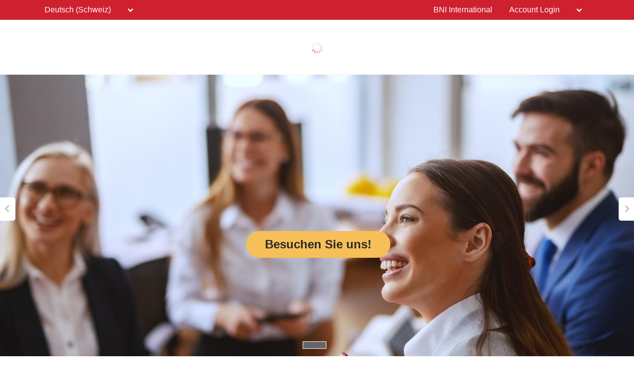

--- FILE ---
content_type: text/html; charset=UTF-8
request_url: https://bni.swiss/de-CH/index
body_size: 14823
content:
<!doctype html>
<html itemscope itemtype="http://schema.org/WebSite" prefix="og: http://ogp.me/ns#" class="no-js" dir='ltr' lang='de-CH'>

<head>
    <meta charset="utf-8">
    <meta name="Content-Type" content="text/html;charset=utf-8">
    <meta http-equiv="X-UA-Compatible" content="IE=edge">
    
    <meta name="apple-mobile-web-app-capable" content="yes">
    <meta name="mobile-web-app-capable" content="yes">
    <meta name="apple-mobile-web-app-status-bar-style" content="black">
    <meta name="viewport" content="width=device-width, minimum-scale=1.0, maximum-scale=1.0, initial-scale=1.0, user-scalable=no">
    <meta name="format-detection" content="telephone=no">
    
	      <title>BNI Schweiz/FL – Das führende Unternehmernetzwerk | Deutsch (Schweiz)</title>

    	
	<meta name="title" content="BNI Schweiz/FL – Das führende Unternehmernetzwerk">
	
	<meta name="keywords" content="Wie funktioniert BNI? Netzwerken Networking Netzwerktreffen Unternehmernetzwerk Unternehmerfrühstück">
	<meta name="description" content="Mehr Umsatz durch neue Kontakte und Geschäftsempfehlungen: Wir vereinen gleichgesinnte UnternehmerInnen, die sich mit Empfehlungen gegenseitig Türen zu neuen Geschäftsmöglichkeiten öffnen.. BNI Website BNI Schweiz/FL – Das führende Unternehmernetzwerk page for Switzerland in Deutsch (Schweiz)">
    
    <meta name="creation_Date" content="2025-08-05 12:41:14">
	<meta name="ROBOTS" content="INDEX,FOLLOW">
	<meta name="author" content="BNI">
	<meta name="copyright" content="{$copyright}">
    
    <link rel="shortcut icon" href="https://cdn.bniconnectglobal.com/new_template/assets/appicon/favicon.ico" type="image/ico">
	<link rel="shortcut icon" href="https://cdn.bniconnectglobal.com/new_template/assets/appicon/favicon.png" type="image/x-icon">

<!-- Apple mobile icons -->
    <link rel="apple-touch-icon" href="https://cdn.bniconnectglobal.com/new_template/assets/appicon/icon-57x57.png" sizes="57x57">
    <link rel="apple-touch-icon" href="https://cdn.bniconnectglobal.com/new_template/assets/appicon/icon-60x60.png" sizes="60x60">
    <link rel="apple-touch-icon" href="https://cdn.bniconnectglobal.com/new_template/assets/appicon/icon-72x72.png" sizes="72x72">
    <link rel="apple-touch-icon" href="https://cdn.bniconnectglobal.com/new_template/assets/appicon/icon-76x76.png" sizes="76x76">
    <link rel="apple-touch-icon" href="https://cdn.bniconnectglobal.com/new_template/assets/appicon/icon-114x114.png" sizes="114x114">
    <link rel="apple-touch-icon" href="https://cdn.bniconnectglobal.com/new_template/assets/appicon/icon-120x120.png" sizes="120x120">
    <link rel="apple-touch-icon" href="https://cdn.bniconnectglobal.com/new_template/assets/appicon/icon-128x128.png" sizes="128x128">
    <link rel="apple-touch-icon" href="https://cdn.bniconnectglobal.com/new_template/assets/appicon/icon-144x144.png" sizes="144x144">
    <link rel="apple-touch-icon" href="https://cdn.bniconnectglobal.com/new_template/assets/appicon/icon-152x152.png" sizes="152x152">
    <link rel="apple-touch-icon" href="https://cdn.bniconnectglobal.com/new_template/assets/appicon/icon-180x180.png" sizes="180x180">

<!-- iOS mobile icons and colors -->
    <meta name="theme-color" content="#FFFFFF">
    <link rel="icon" type="image/png" sizes="36x36" href="https://cdn.bniconnectglobal.com/new_template/assets/appicon/icon-36x36.png">
    <link rel="icon" type="image/png" sizes="48x48" href="https://cdn.bniconnectglobal.com/new_template/assets/appicon/icon-48x48.png">
    <link rel="icon" type="image/png" sizes="72x72" href="https://cdn.bniconnectglobal.com/new_template/assets/appicon/icon-72x72.png">
    <link rel="icon" type="image/png" sizes="96x96" href="https://cdn.bniconnectglobal.com/new_template/assets/appicon/icon-96x96.png">
    <link rel="icon" type="image/png" sizes="148x148" href="https://cdn.bniconnectglobal.com/new_template/assets/appicon/icon-144x144.png">
    <link rel="icon" type="image/png" sizes="192x192" href="https://cdn.bniconnectglobal.com/new_template/assets/appicon/icon-192x192.png">

<!-- Android mobile icons -->
    <link rel="icon" type="image/png" sizes="16x16" href="https://cdn.bniconnectglobal.com/new_template/assets/appicon/icon-16x16.png">
    <link rel="icon" type="image/png" sizes="32x32" href="https://cdn.bniconnectglobal.com/new_template/assets/appicon/icon-32x32.png">
    <link rel="icon" type="image/png" sizes="96x96" href="https://cdn.bniconnectglobal.com/new_template/assets/appicon/icon-96x96.png">
    <link rel="icon" type="image/png" sizes="128x128" href="https://cdn.bniconnectglobal.com/new_template/assets/appicon/icon-128x128.png">      

<!-- Windows mobile icons and colors -->
    <meta name="msapplication-TileColor" content="#FFFFFF">
    <meta name="msapplication-TileImage" content="https://cdn.bniconnectglobal.com/new_template/assets/appicon/icon-144x144.png">

	    <link rel="canonical" href="https://bni.swiss/de-CH/index">

    <!-- Open Graph meta tags -->
    <meta property="og:site_name" content="Switzerland">
    <meta property="og:title" content="BNI Schweiz/FL – Das führende Unternehmernetzwerk">
    <meta property="og:description" content="Mehr Umsatz durch neue Kontakte und Geschäftsempfehlungen: Wir vereinen gleichgesinnte UnternehmerInnen, die sich mit Empfehlungen gegenseitig Türen zu neuen Geschäftsmöglichkeiten öffnen.">
    <meta property="og:url" content="http://bni.swiss/de-CH/index">
    <meta property="og:image" content="https://cdn.bniconnectglobal.com/new_template/assets/appicon/socialmedia.png">

    <!-- Twitter card meta tags -->
    <meta name="twitter:card" content="summary">
    <meta name="twitter:url" content="http://bni.swiss/de-CH/index">
    <meta name="twitter:title" content="BNI Schweiz/FL – Das führende Unternehmernetzwerk">
    <meta name="twitter:description" content="Mehr Umsatz durch neue Kontakte und Geschäftsempfehlungen: Wir vereinen gleichgesinnte UnternehmerInnen, die sich mit Empfehlungen gegenseitig Türen zu neuen Geschäftsmöglichkeiten öffnen.">
    <meta name="twitter:image" content="https://cdn.bniconnectglobal.com/new_template/assets/appicon/socialmedia.png">
    	
    <meta itemprop="image" content="https://cdn.bniconnectglobal.com/new_template/assets/appicon/socialmedia.png">
	
		<script id="Cookiebot" data-culture="de" src="https://consent.cookiebot.com/uc.js" data-cbid="eba1bb72-8017-4918-bfb3-74630d822115" data-blockingmode="auto" type="text/javascript" async></script>
		<!-- JS Files -->
    <script src="https://cdn.bniconnectglobal.com/new_template/libs/jquery-3.2.1/jquery-3.2.1.min.js" data-cookieconsent="ignore"></script>
</head>
<body>
	<link rel="stylesheet" type="text/css" href="https://cdn.bniconnectglobal.com/new_template/assets/styles/css/styles-ltr.css">
	<link rel="stylesheet" type="text/css" href="https://cdn.bniconnectglobal.com/new_template/assets/styles/css/dropdown.css">
    <div class="page">
        
        <header>
            <div class="row topRow">
                <div class="holder">
                    <div class="col-xs-6 col-sm-4 col-md-6 lCol">
						                             <ul class="menuDropdown">
                                <li class="dropdown">
                                    <a href="#" class="dropdown-toggle" data-toggle="dropdown"
                                       aria-expanded="false"
									   onClick="MobileDropDown('lngdropdown')">Deutsch (Schweiz)                                        <i class="fa fa-chevron-down" aria-hidden="true"></i>
                                    </a>
                                    <ul class="dropdown-menu lngdropdown-menu">
                                                                                    <li>
                                                <a class="published_language_link" href="https://bni.swiss/de-CH/index">Deutsch (Schweiz)</a>
                                            </li>
                                                                                    <li>
                                                <a class="published_language_link" href="https://bni.swiss/fr-CH/index">Français (Suisse)</a>
                                            </li>
                                                                                    <li>
                                                <a class="published_language_link" href="https://bni.swiss/it-CH/index">Italiano (Svizzera)</a>
                                            </li>
                                                                            </ul>
                                </li>
                            </ul>
                            					
                    </div>
                    <div class="col-xs-6 col-sm-8 col-md-6 rCol">
						
                    
                        <a href="https://www.bni.com/" target="_blank" class="hidden-xs">BNI International</a>
                        <ul class="menuDropdown">
                            <li class="dropdown"><a href="#" class="dropdown-toggle" data-toggle="dropdown" aria-expanded="false" 
							onClick="MobileDropDown('accountdropdown')">Account Login <i class="fa fa-chevron-down" aria-hidden="true"></i></a>
                                <ul class="dropdown-menu accountdropdown-menu">
                                    <li><a href="https://www.bniconnectglobal.com/" target="_blank">BNI Connect</a></li>
									<li><a href="https://www.bnibusinessbuilder.com" target="_blank">BNI Business Builder</a></li>
									<li class="hidden-sm hidden-md hidden-lg"><a href="http://www.bni.com/" target="_blank">BNI International</a></li>
                                </ul>
                            </li>
                        </ul>
                    </div>
                </div>
            </div>
            <div class="row bottomRow">
                <div class="holder">

                    <div class="col-xs-10 col-sm-9 col-md-12 col-lg-5 colLogo hide">
                        <a class="bniLogo" href="index">
                            <span class="ico-068"></span>
                            <span class="texts">
                                <span class="name">Switzerland</span>
                                                            </span>
                        </a>
                    </div>
					 <div class="col-xs-2 col-sm-3 col-md-12 col-lg-7 colNav hide">
	<ul>
		 <li class='hidden-xs hidden-sm'><a href="about_bni">Über BNI</a></li><li class='hidden-xs hidden-sm'><a href="whybni">Mitgliedschaft</a></li><li class='hidden-xs hidden-sm'><a href="findachapter">Unternehmerteams</a></li><li class='hidden-xs hidden-sm'><a href="mitglieder">Mitglieder</a></li><li class='hidden-xs hidden-sm'><a href="blog">Blog</a></li><li class='hidden-xs hidden-sm'><a href="kontakt">Kontakt</a></li>		
		<li class="hidden-md hidden-lg"><a href="#mobileMenu" class="mobileMenuIcon" data-toggle="mobileMenu" data-target="#mobileMenu"><i class="fa fa-bars"></i></a></li>
	</ul>
</div>



					<div class="col-xs-12 col-sm-12 col-md-12 menuLoader">
												<img loading="lazy" id="menuLoaderAjax" style="display: block; margin: 0 auto;" src="https://cdn.bniconnectglobal.com/images/ajax-loader.gif"/>
											</div>
                </div>
            </div>
        </header>
				<script>
			let pageTemplate="home";
			let navSetting="1";
            console.log("NAVsettinG", navSetting);
            let navAdvanceChapterSearch = "advancedchaptersearch";
            let navFindChapter = "findachapter";
						
			if((pageTemplate=="planyourvisit")&&(navSetting=="0")){
				// document.location.href='findachapter';				
			    document.location.href=navFindChapter;				
			}
			if((pageTemplate=="find-a-chapter")&&(navSetting=="0")){
				// document.location.href='advancedchaptersearch';	
                document.location.href=navAdvanceChapterSearch;			
			}
			
			$("a.published_language_link").each(function () {
				this.search = location.search;
			});

			$(".colNav a").click(function() {
				localStorage.clear();
			});

			$(".navTwo a").click(function() {
				localStorage.clear();
			});

			$(".navLinks a").click(function() {
				localStorage.clear();
			});
			
			$(function(){
				$('.dropdown').hover(function(){ 
					if($(".dropdown-menu:hover").length != 0){
					}else{	
						$('.dropdown-toggle',this).trigger('click'); 
					}
				});		
			});
			function MobileDropDown(param){
				if(window.matchMedia("(max-width: 600px)").matches){
					setTimeout(function(){ 
						if( /Android|webOS|BlackBerry|IEMobile|Opera Mini/i.test(navigator.userAgent) ) {
							$('.'+param+'-menu').toggle();
						}
					}, 200);
					
				}
					
			}
		</script>
	<section class="widgetVisitChapterOverlay" style="display: none;">
            <div class="contentBox">
                <div class="contentBoxInner">
                    <a href="#" class="modal-close close_chapter">
                        <svg  class="icon-close" xmlns="http://www.w3.org/2000/svg" width="26.498" height="26.498" viewBox="0 0 26.498 26.498">
                          <g transform="translate(2067.346 3389.678)">
                            <path data-name="Path 45" class="cls-1" d="M-2066.639-3388.971l25.084,25.084"/>
                            <path data-name="Path 46" class="cls-1" d="M-2041.554-3388.971l-25.084,25.084"/>
                          </g>
                        </svg>
                    </a>
                    <div class="chapterLeft">
                        <img loading="lazy" src="https://cdn.bniconnectglobal.com/new_template/assets/images/gettingstarted-image.png" alt="gettingstarted-image">
                    </div>
                    <div class="chapterRight">
                        <div class="chapterRightInner">
                            <h2>Einfacher Einstieg</h2>
                            <ul>
                                <li>
                                    <span>
                                        <svg class="icon-search" xmlns="http://www.w3.org/2000/svg" xmlns:xlink="http://www.w3.org/1999/xlink" width="81" height="81" viewBox="0 0 81 81">
                                          <defs>
                                            <clipPath>
                                              <rect data-name="Rectangle 9" class="cls-1" width="32.478" height="32" transform="translate(173 529)"/>
                                            </clipPath>
                                          </defs>
                                          <g transform="translate(-1030 -1398)">
                                            <rect data-name="Rectangle 19" class="cls-2" width="81" height="81" rx="10" transform="translate(1030 1398)"/>
                                            <g data-name="Mask Group 3" class="cls-3" transform="translate(881 894)">
                                              <g transform="translate(173.216 529)">
                                                <path data-name="Path 26" class="cls-4" d="M14.988.244a12.542,12.542,0,0,1,7.027,20.52l9.764,9.742a.869.869,0,0,1-1.226,1.232l-9.767-9.745A12.54,12.54,0,1,1,14.988.244ZM4.124,10a9.378,9.378,0,0,1,6.25-6.065L10.866,5.6a7.621,7.621,0,0,0-5.087,4.942Zm10.53-8.046a10.8,10.8,0,1,0,8.481,12.7A10.795,10.795,0,0,0,14.654,1.952Z" transform="translate(0 0)"/>
                                              </g>
                                            </g>
                                          </g>
                                        </svg>
                                    </span>
                                    <p>Chapter<span/>finden</p>
                                </li>
                                <li>
                                    <span>
                                        <svg class="icon-email" xmlns="http://www.w3.org/2000/svg" xmlns:xlink="http://www.w3.org/1999/xlink" width="81" height="81" viewBox="0 0 81 81">
                                          <defs>
                                            <clipPath>
                                              <rect data-name="Rectangle 10" class="cls-1" width="31.522" height="32" transform="translate(253 529)"/>
                                            </clipPath>
                                          </defs>
                                          <g transform="translate(-1295 -1398)">
                                            <rect data-name="Rectangle 21" class="cls-2" width="81" height="81" rx="10" transform="translate(1295 1398)"/>
                                            <g data-name="Mask Group 4" class="cls-3" transform="translate(1067 894)">
                                              <g transform="translate(253.143 529)">
                                                <path data-name="Path 27" class="cls-4" d="M5.7,14.862V9.691L2.419,12.237ZM20.734,6.683a.915.915,0,0,1,0,1.83H10.5a.915.915,0,0,1,0-1.83Zm0,3.819a.907.907,0,0,1,0,1.814H10.5a.907.907,0,1,1,0-1.814Zm0,3.851a.915.915,0,0,1,0,1.83H10.5a.915.915,0,0,1,0-1.83Zm10.089-2.817a.888.888,0,0,1,.414.748v17.6A2.122,2.122,0,0,1,29.136,32h-27a2.092,2.092,0,0,1-1.512-.621A2.057,2.057,0,0,1,0,29.915V12.284a.912.912,0,0,1,.4-.748l5.3-4.09V4.153A1.637,1.637,0,0,1,7.336,2.514h4.742L15.085.191a.885.885,0,0,1,1.1,0l2.992,2.323H23.9A1.637,1.637,0,0,1,25.54,4.153V7.447ZM29.454,29.884v-15.9L18.809,22.309a5.634,5.634,0,0,1-6.7-.032L1.782,14.019V29.884a.34.34,0,0,0,.35.334H29.1A.34.34,0,0,0,29.454,29.884Zm-.636-17.647L25.54,9.691V14.8ZM23.741,16.2V4.3H7.479v12l5.744,4.583a3.846,3.846,0,0,0,4.5.032ZM14.974,2.514h1.289l-.637-.493Z" transform="translate(0)"/>
                                              </g>
                                            </g>
                                          </g>
                                        </svg>
                                    </span>
                                    <p>Anmeldung<span/>absenden</p>
                                </li>
                                <li>
                                    <span>
                                        <svg class="icon-complete" xmlns="http://www.w3.org/2000/svg" width="81" height="81" viewBox="0 0 81 81">
                                          <g transform="translate(-1559 -1398)">
                                            <rect data-name="Rectangle 20" class="cls-1" width="81" height="81" rx="10" transform="translate(1559 1398)"/>
                                            <path data-name="Path 39" class="cls-2" d="M12.717,23.208A4.208,4.208,0,0,0,15.5,25.957a2.108,2.108,0,0,1,1.49,2.053,4.221,4.221,0,0,0,1.225,3.039A4.315,4.315,0,0,0,22.6,32.094a2.155,2.155,0,0,1,2.433.777,4.208,4.208,0,0,0,3.474,1.8,4.268,4.268,0,0,0,3.474-1.8,2.155,2.155,0,0,1,2.412-.785,4.311,4.311,0,0,0,4.392-1.046A4.221,4.221,0,0,0,40.012,28a2.108,2.108,0,0,1,1.49-2.053,4.208,4.208,0,0,0,2.8-2.74,4.268,4.268,0,0,0-.632-3.841,2.108,2.108,0,0,1,0-2.535A4.268,4.268,0,0,0,44.3,12.99a4.208,4.208,0,0,0-2.779-2.749,2.108,2.108,0,0,1-1.49-2.053,4.221,4.221,0,0,0-1.246-3.06,4.315,4.315,0,0,0-4.4-1.05,2.16,2.16,0,0,1-2.407-.785A4.268,4.268,0,0,0,28.509,1.5a4.208,4.208,0,0,0-3.474,1.793,2.16,2.16,0,0,1-2.412.785,4.268,4.268,0,0,0-1.37-.23h0a4.268,4.268,0,0,0-3.026,1.28A4.221,4.221,0,0,0,17,8.167a2.109,2.109,0,0,1-1.49,2.053,4.208,4.208,0,0,0-2.8,2.74,4.268,4.268,0,0,0,.632,3.841,2.134,2.134,0,0,1,0,2.535A4.268,4.268,0,0,0,12.717,23.208Zm2.348-7.683a2.134,2.134,0,0,1,1.071-3.3,4.23,4.23,0,0,0,2.988-4.11,2.1,2.1,0,0,1,.61-1.515,2.134,2.134,0,0,1,1.519-.623h0a2.134,2.134,0,0,1,.683.115,4.268,4.268,0,0,0,4.84-1.566,2.134,2.134,0,0,1,3.466,0A4.269,4.269,0,0,0,35.078,6.1a2.134,2.134,0,0,1,2.194.525,2.1,2.1,0,0,1,.606,1.49,4.23,4.23,0,0,0,2.988,4.11,2.134,2.134,0,0,1,1.071,3.3,4.23,4.23,0,0,0,0,5.083,2.134,2.134,0,0,1-1.071,3.3,4.23,4.23,0,0,0-2.988,4.11,2.1,2.1,0,0,1-.61,1.511,2.134,2.134,0,0,1-2.194.525,4.268,4.268,0,0,0-4.836,1.571,2.134,2.134,0,0,1-3.466,0,4.268,4.268,0,0,0-4.836-1.571,2.134,2.134,0,0,1-2.194-.525,2.1,2.1,0,0,1-.61-1.511,4.23,4.23,0,0,0-2.988-4.11,2.134,2.134,0,0,1-1.071-3.3,4.234,4.234,0,0,0,.009-5.071ZM24.318,17.6a1.067,1.067,0,0,1,1.455-.393,6.88,6.88,0,0,1,1.6,1.28,18.58,18.58,0,0,1,3.786-3.5,1.067,1.067,0,1,1,1.216,1.754,16.458,16.458,0,0,0-4.132,4.132,1.067,1.067,0,0,1-.875.474h-.047a1.067,1.067,0,0,1-.879-.534,4.751,4.751,0,0,0-1.741-1.741,1.067,1.067,0,0,1-.388-1.455Z" transform="translate(1571.494 1420.5)"/>
                                          </g>
                                        </svg>
                                    </span>
                                    <p>Anmeldung<span/>bestätigen</span></p>
                                </li>
                            </ul>
                            <h3>Unternehmerteam finden</h3>
                            <form class="input-group" name="find_chapterBox" id="find_chapterBox" method="get" action="findachapter">
                                <div class="inputOuter">
                                    <input type="text" class="form-control" name="search" placeholder="Ort oder Postleitzahl eingeben" value="">
                                    <div class="btnOuter">
                                        <button class="btn btn-default btn_find_chapter" type="submit">
                                            <span>
                                                <svg class="icon-redarrow" xmlns="http://www.w3.org/2000/svg" width="25.967" height="26.7" viewBox="0 0 25.967 26.7">
                                                  <g data-name="Group 261" transform="translate(-1732.5 -1677.672)">
                                                    <path data-name="Path 40" class="cls-1" d="M1757.443,1680.379l10.521,10.521-10.521,10.521" transform="translate(-11.498 0.121)"/>
                                                    <line data-name="Line 19" class="cls-2" x1="21.857" transform="translate(1734.5 1690.87)"/>
                                                  </g>
                                                </svg>
                                            </span>
                                        </button>
                                    </div>
                                </div>
                            </form>
                        </div>
                    </div>
                </div>
            </div>
            <script>
                $(function() {
    
                    $(".invitedLink").click(function (event) {
                       // $(".widgetVisitChapterOverlay").show();
                        //return false;
                    });
                    
					$(".close_chapter").click(function (event) {
                        $(".widgetVisitChapterOverlay").trigger('click');
                    });
					
					$(".btn_find_chapter").click(function (event) { 
						$('#find_chapterBox').submit();
                    });
					
					
					
					
                    $(".widgetVisitChapterOverlay .contentBox").click(function (event) {
                        return false;
                    });
                    
                    $(".widgetVisitChapterOverlay").click(function (event) {
                        $(".widgetVisitChapterOverlay").hide();
                        return false;
                    });

                });
            </script>
        </section>
	    <section class="widgetSlider"> 

        <div id="carousel-slider" class="carousel slide" data-ride="carousel"
             data-interval="9000">

            <!-- Indicators -->
            <ol class="carousel-indicators">
                <li data-target="#carousel-slider" data-slide-to="0 " class="active"></li>            </ol>

            <!-- Wrapper for slides -->
            <div class="carousel-inner" role="listbox">


                                                <div class="item active" tabindex="0">
                                    <div class="slide"
                                         style="background: url('../img/site/5f63285e6bf9a4001c1426b9.jpg')
                                                 no-repeat center center; background-size: cover;">

										<div class="opacityDiv">		 
											<div class="holder">
												<div class="sliderTxtContent">
																										<h4><a href="http://" target="_blank"></a></h4>
													<a href="find_a_chapter" class="invitedLink">Besuchen Sie uns!</a>
												</div>
											</div>
										</div>

                                    </div>
                                </div>

                                            </div>

                <a href="#carousel-slider" role="button" data-slide="prev" class="sliderLeft"><i
                            class="fa fa-chevron-left"></i></a>
                <a href="#carousel-slider" role="button" data-slide="next" class="sliderRight"><i
                            class="fa fa-chevron-right"></i></a>

            </div>

            <script type="text/javascript">
                $(function () {
                    $(".carousel-inner").swipe({
                        swipeLeft: function (event, direction, distance, duration, fingerCount) {
                            $(this).parent().carousel('next');
                        },
                        swipeRight: function () {
                            $(this).parent().carousel('prev');
                        },
                        threshold: 0
                    });
                });
            </script>

    </section>
    <section class="widgetPageHeader">
        <div class="holder">
            <div class="col-xs-12 col-sm-12 col-md-12">
                <h1>BNI - Das weltweit führende Netzwerk für Kontakte, Empfehlungen und Umsätze</h1>
            </div>
        </div>
    </section>
    <style>
    .wysiwyg img {
        vertical-align: unset;
    }
</style>
<section class="widgetTextColumns">

    <div class="holder">
        <div class="wysiwyg col-xs-12 col-sm-12 col-md-12">
            <!DOCTYPE html PUBLIC "-//W3C//DTD HTML 4.0 Transitional//EN" "http://www.w3.org/TR/REC-html40/loose.dtd">
<!-- &ndash;&ndash; first section start--><html><body><div class="about-us section" id="about">
<div class="container">
<div class="row">
<div class="col-12 col-md-6 col-lg-6 align-self-center">
<div class="left-image">&nbsp;<img alt="" src="../img/site/6627f142b80b5f056d5c3d12.png"></div>
</div>

<div class="col-12 col-md-6 col-lg-6 grow-network-text">
<div class="section-heading">
<h2>Mehr Umsatz durch neue Kontakte und Gesch&auml;ftsempfehlungen</h2>
</div>

<div class="section-text">
<p>Networking ist nachweislich eine der effektivsten Methoden um Empfehlungen und Gesch&auml;ftswachstum zu erzielen.</p>

<p>82% der Gesch&auml;ftsinhaber von KMU geben an, dass Empfehlungen ihre wichtigste Quelle f&uuml;r neue Auftr&auml;ge sind. Die meisten UnternehmerInnen haben jedoch keine zuverl&auml;ssige Strategie, um regelm&auml;ssig Gesch&auml;ftsempfehlungen zu erhalten.</p>

<p>Dank einer effizienten Organisation, erfolgsorientierten Leitlinien und professionellen Trainingsunterlagen erzielen die BNI-Mitglieder mehr Umsatz durch neue Kontakte und Gesch&auml;ftsempfehlungen. Das bew&auml;hrte, strukturierte System von BNI bietet messbare Ergebnisse und ist ein unverzichtbarer Bestandteil jeder Marketingstrategie.</p>
</div>
</div>
</div>
</div>
</div>
<!-- &ndash;&ndash; first section end--><!-- &ndash;&ndash; Second section start-->

<div class="about-us1 section" id="about">
<div class="container">
<div class="row">
<div class="col-12 col-md-6 col-lg-6 align-self-center map-bg">
<div class="section-heading">
<h2>Das f&uuml;hrende Unternehmernetzwerk</h2>

<div class="section-text">
<p>BNI steht f&uuml;r &laquo;Business Network International&raquo; und ist die weltweit gr&ouml;sste und erfolgreichste Netzwerkorganisation. In der Schweiz und im F&uuml;rstentum Liechtenstein ist BNI seit 2005 aktiv und baut kontinuierlich regionale Unternehmergruppen auf.</p>

<h4 style="text-transform:inherit;">Wie funktioniert BNI?</h4>

<p>Jedes Unternehmerteam von BNI trifft sich w&ouml;chentlich, in der Regel zu einem Unternehmerfr&uuml;hst&uuml;ck. Zweck ist der Aufbau von Gesch&auml;ftsbeziehungen, F&ouml;rderung von Kooperationen und der Austausch von qualifizierten Empfehlungen. Die Netzwerktreffen folgen einem bew&auml;hrten Ablauf, welcher auf die Erh&ouml;hung der Anzahl und Qualit&auml;t der Gesch&auml;ftsempfehlungen ausgerichtet ist.</p>
</div>
</div>

<div class="main-red-button-hover hide"><a href="#">Get Invited</a></div>
</div>

<div class="col-12 col-md-6 col-lg-6"><!-- BEGIN Ticker Timer -->
<table id="contentwrapper" style="background-color:#ffffff;width:100%;"><tbody><tr><td align="center">
			<table cellpadding="0" cellspacing="0" id="statstable" style="background-color:#FFFFFF;height:100px;border:none;color:#CF2030;font-family:Verdana, Arial, Helvetica, sans-serif;text-align:center;"><tbody><tr><td style="height:150px;background:rgba(241,241,241,0.5);width:50%;" valign="top">
						<div class="timeers"><span id="chapters" style="color:#cf2030;font-size:40px;font-weight:bold;font-family:Verdana, Arial, Helvetica, sans-serif;">2&rsquo;491</span><br><span style="font-family:arial, helvetica, sans-serif;"><span style="color:#808080;"><strong>Mitglieder</strong></span></span></div>
						</td>
						<td style="height:150px;background:rgba(241,241,241,1);width:50%;" valign="top"><span id="membership" style="color:#cf2030;font-size:40px;font-weight:bold;font-family:Verdana, Arial, Helvetica, sans-serif;">91</span><br><span style="font-family:arial, helvetica, sans-serif;"><span style="color:#808080;"><strong>Unternehmergruppen</strong></span></span></td>
					</tr><tr><td style="height:150px;background:rgba(241,241,241,1);width:50%;" valign="top"><span id="referrals" style="color:#cf2030;font-size:40px;font-weight:bold;font-family:Verdana, Arial, Helvetica, sans-serif;">61&rsquo;910</span><br><span style="font-family:arial, helvetica, sans-serif;"><span style="color:#808080;"><strong>Empfehlungen<br>
						(letzte 12 Monate)</strong></span></span></td>
						<td style="height:150px;background:rgba(241,241,241,0.5);width:50%;" valign="top"><span id="business" style="color:#cf2030;font-size:40px;font-weight:bold;font-family:Verdana, Arial, Helvetica, sans-serif;">326 Mio. CHF</span><br><span style="font-family:arial, helvetica, sans-serif;"><span style="color:#808080;"><strong>Zus&auml;tzlicher Umsatz<br>
						(letzte 12 Monate)</strong></span></span></td>
					</tr></tbody></table></td>
		</tr></tbody></table><!-- &ndash;&ndash; Timer end--></div>
</div>
</div>
</div>
<!-- &ndash;&ndash; Second section end-->

<div class="clearboth">&nbsp;</div>
<!-- &ndash;&ndash; cta section start-->

<div class="get-invited-section" id="get-invited">
<div class="container">
<div class="col-12 col-md-12 col-lg-12">
<div class="inner-content">
<div class="col-12 col-md-8 col-lg-8">
<div class="get-invited-title">In jeder Region pr&auml;sent</div>

<div class="get-invited-sub-title">Melden Sie sich f&uuml;r einen Besuch in Ihrer Region an und erleben Sie unsere bew&auml;hrte Art des Netzwerkens.</div>
</div>

<div class="col-12 col-md-4 col-lg-4">
<div class="main-red-button-hover"><a href="https://bni.swiss/de-CH/findachapter">Unternehmerteam finden </a></div>
</div>
</div>
</div>
</div>
</div>
<!-- &ndash;&ndash; cta section end--><!-- &ndash;&ndash; fourth section start-->

<div class="about-us section" id="about">
<div class="container">
<div class="row">
<div class="col-12 col-md-12 col-lg-12 align-self-center">
<div class="section-heading align-self-center">
<h2 style="color:#cf2030;text-align:center;">Vorteile einer BNI-Mitgliedschaft</h2>
</div>

<div class="lineCenter" style="margin-top:-25px;">&nbsp;</div>
</div>

<div class="col-12 col-md-4 col-lg-4 align-self-center">
<div class="center-image"><img alt="A Large Marketing Team" src="../img/site/6627f3117fd040013c3d7ea2.jpg"></div>

<div class="bg-num">01</div>

<div class="mobile-view">
<p class="bg-img-title">Gesch&auml;ftliches Wachstum</p>
</div>

<div class="desktop-view">
<p class="bg-img-title">Gesch&auml;ftliches Wachstum</p>
</div>

<div class="section-text">
<p>Unsere Mitglieder erzielen ein einzigartiges Gesch&auml;ftswachstum, denn BNI-Mitglied zu sein bedeutet, von einem funktionierenden Empfehlungsnetzwerk zu profitieren!</p>

<p>Unsere Philosophie &laquo;Wer gibt, gewinnt<sup>&reg;</sup>&raquo; vereint gleichgesinnte UnternehmerInnen, die sich mit Empfehlungen gegenseitig T&uuml;ren zu neuen Gesch&auml;ftsm&ouml;glichkeiten &ouml;ffnen.</p>
</div>
</div>

<div class="col-12 col-md-4 col-lg-4 align-self-center">
<div class="center-image"><img alt="Exclusive Marketing" src="../img/site/6628a5e4771d3b001778cf22.png"></div>

<div class="bg-num">02</div>

<div class="mobile-view">
<p class="bg-img-title">Gesch&auml;ftsbeziehungen pflegen</p>
</div>

<div class="desktop-view">
<p class="bg-img-title">Gesch&auml;ftsbeziehungen pflegen</p>
</div>

<div class="section-text">
<p>BNI schafft eine positive, unterst&uuml;tzende und strukturierte Umgebung f&uuml;r den Aufbau und die Vertiefung von dauerhaften Gesch&auml;ftsbeziehungen.</p>
</div>
</div>

<div class="col-12 col-md-4 col-lg-4 align-self-center">
<div class="center-image"><img alt="Regular Introductions" src="../img/site/6628a5e47fd04001bc1d8d92.png"></div>

<div class="bg-num">03</div>

<div class="mobile-view">
<p class="bg-img-title">Pers&ouml;nliches Wachstum</p>
</div>

<div class="desktop-view">
<p class="bg-img-title">Pers&ouml;nliches Wachstum</p>
</div>

<div class="section-text">
<p>Die Mitgliedschaft bei BNI bietet Ihnen Zugang zu einem breiten Angebot an Trainingsinhalten und Workshops. Entwickeln Sie Ihre Netzwerk- und Pr&auml;sentationsf&auml;higkeiten weiter und profitieren Sie vom Erfahrungsaustausch mit anderen Entscheidungstr&auml;gerInnen.</p>
</div>
</div>
</div>
</div>
</div>
<!-- &ndash;&ndash; fourth section end--><!-- &ndash;&ndash; fifth section start-->

<div class="succeed-sec section" id="about">
<div class="container">
<div class="row">
<div class="col-12 col-md-3 col-lg-3 align-self-center">
<div class="section-heading">
<h2 style="color:#cf2030;">Online und offline Netzwerken</h2>

<p class="succeed-section-subtitle" style="text-transform:inherit;">Drei Wege, um Ihr Netzwerk mit BNI auszubauen</p>
</div>
</div>

<div class="col-12 col-md-3 col-lg-3 align-self-center">
<div class="succeed-section-img"><img alt="62061fdf2721ab002a400132" src="../img/site/66278e2ab80b5f001e224a82.png"></div>

<div class="succeed-inner-sec">
<h4 class="succeed-inner-title" style="text-transform:inherit;letter-spacing:0px;">Treffen vor Ort</h4>

<div class="section-text">
<p>Die meisten Unternehmerteams treffen sich physisch, um die pers&ouml;nlichen Beziehungen zu st&auml;rken.</p>
</div>
</div>
</div>

<div class="col-12 col-md-3 col-lg-3 align-self-center">
<div class="succeed-section-img"><img alt="62061f7d24069b0013695612" src="../img/site/66278e2ab80b5f0022746a92.png"></div>

<div class="succeed-inner-sec">
<h4 class="succeed-inner-title" style="text-transform:inherit;letter-spacing:0px;">BNI Online</h4>

<div class="section-text">
<p>Die Online-Meetings erm&ouml;glichen, von zu Hause oder vom B&uuml;ro aus Kontakte &uuml;berregional und international zu kn&uuml;pfen und zu pflegen.</p>
</div>
</div>
</div>

<div class="col-12 col-md-3 col-lg-3 align-self-center">
<div class="succeed-section-img"><img alt="62061faa9a6456002c032c92" src="../img/site/66278e2a12f02300246820e2.png"></div>

<div class="succeed-inner-sec">
<h4 class="succeed-inner-title" style="text-transform:inherit;letter-spacing:0px;">BNI Hybrid</h4>

<div class="section-text">
<p>Die Kombination aus online und physischen Treffen vereint die Vorteile beider Modelle.</p>
</div>
</div>
</div>
</div>
</div>
</div>
<!-- &ndash;&ndash; fifth section end--><!-- &ndash;&ndash; sixth section start-->

<div class="testimonial-top-sec section" id="about">
<div class="container">
<div class="row">
<div class="col-lg-12">
<div class="section-heading">
<h2 style="color:#cf2030;text-align:left;">Das sagen unsere Mitglieder</h2>
</div>
</div>

<div class="col-12 col-md-7 col-lg-7 align-self-center">
<div class="left-video-section"><div data-embed="3XzHyWbh9A4" class="youtube-iframe" data-width="560" data-height="350"></div></div>
</div>

<div class="col-12 col-md-5 col-lg-5 align-self-center">
<div class="testi-overlap-inner-sec">
<div class="testi-overlap-quote-img"><img alt="6206534ca85c49002f259064" src="../img/site/66278e2a12f02300213d33d2.png"></div>

<div class="section-text">
<p>Ich ging ohne grosse Erwartungen an mein erstes BNI-Treffen und wurde &uuml;berrascht. Das Meeting war sehr gut organisiert und die Mitglieder kamen aktiv auf mich zu und waren interessiert. Bereits nach dem zweiten Besuch hatte ich 6 Auftr&auml;ge!</p>

<h4 class="testi-overlap-name">Johanna Untern&auml;hrer</h4>

<p class="testi-overlap-position">Fotografie</p>

<p class="testi-overlap-chapter">BNI Luzern</p>
</div>
</div>
</div>
</div>
</div>
</div>
<!-- &ndash;&ndash; sixth section end--><!-- &ndash;&ndash; seventh section start-->

<div class="testimonial-bottom-sec section" id="about">
<div class="container">
<div class="row">
<div class="col-12 col-md-6 col-lg-6 align-self-center">
<div class="left-testi-box">
<div class="testi-quote"><img alt="6206534ca85c49002f259064" src="../img/site/66278e2a12f02300213d33d2.png"></div>

<div class="section-text">
<p>BNI habe ich sehr viel zu verdanken. Viele denken nur an den Umsatz, aber BNI ist viel mehr. Beispielsweise um Selbstvertrauen zu haben, vor vielen Leuten reden zu k&ouml;nnen oder deine Botschaft interessant zu vermitteln. Und ich habe sowohl im Unternehmerteam Brig, wie auch Visp grossartige Gesch&auml;ftskollegen kennengelernt.</p>
</div>

<div class="testi-overlap-bottom">
<div class="testi-img"><img alt="6209f6162721ab001e29b697" src="../img/site/6628a5e47fd040002349ebc8.png"></div>

<h4 class="bottom-testi-name">Pascal Kohli</h4>

<h4 class="bottom-testi-position">Fina Finanzplanung AG</h4>
</div>
</div>
</div>

<div class="col-12 col-md-6 col-lg-6 align-self-center">
<div class="right-testi-box">
<div class="testi-quote"><img alt="6206534ca85c49002f259064" src="../img/site/66278e2a12f02300213d33d2.png"></div>

<div class="section-text">
<p>Angefragt wurde ich damals von einem Kollegen, den ich aus dem Gewerbeverein kannte. Dies war eine meiner besten Entscheidungen, weil ich dadurch mein Netzwerk erweitern konnte. Man k&ouml;nnte den Eindruck haben, dass ein bestehendes 30-j&auml;hriges Netzwerk bereits &laquo;voll&raquo; sei, aber das ist selbstverst&auml;ndlich nicht so!</p>
</div>

<div class="testi-overlap-bottom">
<div class="testi-img"><img alt="6209f6159a645600107d5043" src="../img/site/6628a610b80b5f00172ba002.png"></div>

<h4 class="bottom-testi-name">J&uuml;rg Mosimann</h4>

<h4 class="bottom-testi-position">Elektro Grunder + Riesen AG</h4>
</div>
</div>
</div>
</div>
</div>
</div>
<!-- &ndash;&ndash; seventh section end--><!-- &ndash;&ndash; cta section start-->

<div class="get-invited-section" id="get-invited">
<div class="container">
<div class="col-12 col-md-12 col-lg-12">
<div class="inner-content">
<div class="col-12 col-md-8 col-lg-8">
<div class="get-invited-title">Besuchen Sie ein BNI-Meeting</div>

<div class="get-invited-sub-title">Der Besuch eines BNI-Unternehmerteams ist kostenlos. Erleben Sie unsere bew&auml;hrte Art des Netzwerkens und kn&uuml;pfen Sie Kontakte mit UnternehmerInnen aus der Region.</div>
</div>

<div class="col-12 col-md-4 col-lg-4">
<div class="main-red-button-hover"><a href="https://bni.swiss/de-CH/find_a_chapter">Besucheranmeldung </a></div>
</div>
</div>
</div>
</div>
</div>
<!-- &ndash;&ndash; cta section end--><!-- &ndash;&ndash; eighth section start-->

<div class="last-section-one" id="last-section">
<div class="container">
<div class="row">
<div class="col-12 col-md-7 col-lg-7 align-self-center">
<div class="india-help mobile-view"><img alt="sddefault.jpg" src="../img/site/6627f1426f137c003336daf2.png"></div>

<div class="memeber-overlapping">
<div class="achiever-chapter">BNI Blog</div>

<div class="section-text">
<p>Der Blog von BNI Schweiz beinhaltet inspirierende Geschichten unserer Mitglieder und hilfreiche Tipps zu den Themen Netzwerken und Pr&auml;sentieren.</p>

<div class="main-red-button-hover1"><a href="https://bni.swiss/de-CH/blog">Zum Blog</a></div>
</div>
</div>
</div>

<div class="col-12 col-md-5 col-lg-5 align-self-center generate">
<div class="right-img-section desktop-view"><img alt="sddefault.jpg" src="../img/site/6627f1426f137c003336daf2.png"></div>
</div>
</div>
</div>
</div>

<div class="last-section-two" id="last-section">
<div class="container">
<div class="row">
<div class="col-12 col-md-5 col-lg-5 align-self-center oppertunity">
<div class="left-img-section"><img alt="sddefault.jpg" src="../img/site/6627f141771d3b001510af12.png"></div>
</div>

<div class="col-12 col-md-7 col-lg-7 align-self-center">
<div class="opportunity-overlapping">
<div class="achiever-chapter">BNI Events</div>

<div class="section-text">
<p>Entdecken Sie &uuml;berregionale Netzwerkevents und Veranstaltungen von BNI-Unternehmerteams in Ihrer N&auml;he.</p>

<div class="main-red-button-hover1"><a href="https://bni.swiss/de-CH/events">Zu den Events</a></div>
</div>
</div>
</div>
</div>
</div>
</div>
<!-- &ndash;&ndash; eighth section end--></body></html>
        </div>
    </div>
</section><!-- FOOTER WIDGET -->
<section class="widgetBanners">

    <div class="holder">
        <div class="col-xs-12 col-sm-5 col-md-4 col-lg-4">
	<div class="navTwo">
		<h2>Links</h2>
		<ul>
			<li><a href="find_a_chapter">Besucheranmeldung<span class="ico-048"></span></a></li><li><a href="testimonials">Erfolgsgeschichten<span class="ico-048"></span></a></li><li><a href="meetings">Übersicht Meetings<span class="ico-048"></span></a></li><li><a href="events">Veranstaltungen<span class="ico-048"></span></a></li><li><a href="findamember">BNI-UnternehmerInnen finden<span class="ico-048"></span></a></li><li><a href="faq">FAQ<span class="ico-048"></span></a></li><li><a href="Impressum">Impressum<span class="ico-048"></span></a></li><li><a href="datenschutzerklaerung">Datenschutzerklärung<span class="ico-048"></span></a></li>		</ul>
	</div>	
</div>
<div class="col-xs-12 col-sm-7 col-md-8 col-lg-8"><div class="row"><div class="col-xs-12 col-sm-12 col-md-6 col-lg-6">
	<div class="bannerBox">
	<img loading="lazy" src="https://cdn.bniconnectglobal.com/images/banner_connect_findachapter.jpg" alt="BNI">
    <a href="findachapter" target="_self"
       title="">BNI</a>
	</div>   
</div>

<div class="col-xs-12 col-sm-12 col-md-6 col-lg-6">
	<div class="bannerBox">
		<img loading="lazy" src="https://cdn.bniconnectglobal.com/images/banner-podcast.jpg" alt="Podcast">
    <a href="https://www.bnipodcast.com/" target="_blank">Podcast</a>
	</div>
</div>
<div class="col-xs-12 col-sm-12 col-md-6 col-lg-6">
    <div class="bannerBox">
		<img loading="lazy" src="https://cdn.bniconnectglobal.com/images/banner-foundation.jpg" alt="Foundation">
    <a href="http://bnifoundation.org/" target="_blank" target="_blank">Foundation</a>
	</div>
</div>


<div class="col-xs-12 col-sm-12 col-md-6 col-lg-6">
    <div class="bannerBox">
		<img loading="lazy" src="https://bni.swiss/img/site/63982c0201695c0015449825.jpg" alt="BNI Events">
    <a href="https://bni.swiss/de-CH/events" target="_blank" >Veranstaltungen</a>
	</div>
</div>

</div></div>    </div>

</section>
<!-- RSS WIDGET -->

<section class="widgetNewsLetterBox">
            <div class="holder">
                <div class="col-xs-12 col-sm-12 col-md-12 col-lg-12">
                    <div class="newsLetterOuter">
                        <div class="newsLetterLeft">
                            <img loading="lazy" src="https://cdn.bniconnectglobal.com/new_template/assets/images/newspaperImg.png" alt="Newsletter">
                        </div>
                        <div class="newsLetterRight">
                            <h2>Newsletter</h2>
                            <p>Melden Sie sich für unseren Newsletter an, um exklusive Tipps rund ums Thema Netzwerken zu erhalten.</p>
                            <form class="input-group" name="newsLetterSubscribeBox" method="get" action="newsletter">
                                <div class="inputOuter">
                                    <input type="email" name="email" id="email" pattern="[a-z0-9._%+-]+@[a-z0-9.-]+\.[a-z]{2,5}$"  value="" class="textField required form-control" title="abc@abc.abc"
                       placeholder="Ihre E-Mailadresse" required>
                                    <div class="btnOuter">
                                        <button class="btn btn-default" type="submit">
                                            <span>
                                                <svg class="icon-redarrow" xmlns="http://www.w3.org/2000/svg" width="25.967" height="26.7" viewBox="0 0 25.967 26.7">
                                                  <g data-name="Group 261" transform="translate(-1732.5 -1677.672)">
                                                    <path data-name="Path 40" class="cls-1" d="M1757.443,1680.379l10.521,10.521-10.521,10.521" transform="translate(-11.498 0.121)"/>
                                                    <line data-name="Line 19" class="cls-2" x1="21.857" transform="translate(1734.5 1690.87)"/>
                                                  </g>
                                                </svg>
                                            </span>
                                        </button>
                                    </div>
                                </div>
                            </form>
                            <div class="error">Please enter your email address</div>
                        </div>
                    </div>
                </div>
            </div>
        </section>

<footer>
	<input type="hidden" id="website_type" value="1">
	<input type="hidden" id="website_id" value="14986">
		<input type="hidden" id="cookie_group_id" value="eba1bb72-8017-4918-bfb3-74630d822115">
    <div class="navRow">
    <div class="holder">

                        <div class="col-xs-6 col-sm-4 col-md-4 col-lg-4 navCol">
                    <ul class="navLinks">
                                            <li><a href="index">BNI Schweiz/FL – Das führende Unternehmernetzwerk</a></li>
                                            <li><a href="about_bni">Über BNI</a></li>
                                            <li><a href="whybni">Mitgliedschaft</a></li>
                                            <li><a href="find_a_chapter">Besucheranmeldung</a></li>
                                            <li><a href="findachapter">Unternehmerteams</a></li>
                                            <li><a href="testimonials">Erfolgsgeschichten</a></li>
                                            <li><a href="mitglieder">Mitglieder</a></li>
                                            <li><a href="blog">Blog</a></li>
                    					<li>
	<a href="cookiebotdeclaration" target="_blank">
	Cookie Declaration	</a>
</li>

    
	                    </ul>
                </div>
                            <div class="col-xs-6 col-sm-4 col-md-4 col-lg-4 navCol">
                    <ul class="navLinks">
                                            <li><a href="kontakt">Kontakt</a></li>
                                            <li><a href="meetings">Übersicht Meetings</a></li>
                                            <li><a href="events">Veranstaltungen</a></li>
                                            <li><a href="findamember">BNI-UnternehmerInnen finden</a></li>
                                            <li><a href="faq">FAQ</a></li>
                                            <li><a href="Impressum">Impressum</a></li>
                                            <li><a href="datenschutzerklaerung">Datenschutzerklärung</a></li>
                    					                    </ul>
                </div>
            
        <div class="col-xs-12 col-sm-4 col-md-4 col-lg-4 socialCol">
            <!-- User custom script set in admin -->
            <script src="https://portal.bni.swiss/templates/js/bniconnect.js?v=29"></script><link href="https://portal.bni.swiss/templates/css/bniconnect.css?v=29" media="screen,print" rel="stylesheet" type="text/css" /><link href="https://portal.bni.swiss/templates/css/scion.css?v=29" media="screen,print" rel="stylesheet" type="text/css" /><link href="https://portal.bni.swiss/templates/css/scionresponsive.css?v=29" media="screen,print" rel="stylesheet" type="text/css" /><ul class="nav-social-Links">
<li>
<a href="https://www.facebook.com/BNISchweiz"><i class="fa fa-facebook-square"></i></a>
</li>
<li>
<a href="https://www.linkedin.com/company/bni-schweiz---suisse---svizzera"><i class="fa fa-linkedin"></i></a>
</li>
<li>
<a href="https://www.youtube.com/channel/UCvsqh3z4QX0NPGeY_DaXj5w"><i class="fa fa-youtube"></i></a>
</li>
</ul>
        </div>
    </div>
</div><div class="copyrightRow">
    <div class="holder">
        <div class="col-xs-12">
            <p><strong>&copy; 2026 BNI Global LLC.</strong>  All Rights Reserved. All company names, product names logos included here may be registered trademarks or service marks of their respective owners.</p>
        </div>
    </div>
</div></footer>

<nav id="mobileMenu" class="menuMobile">
    <ul>
        <li><a href="about_bni">Über BNI<span class="ico-048"></span></a></li><li><a href="whybni">Mitgliedschaft<span class="ico-048"></span></a></li><li><a href="findachapter">Unternehmerteams<span class="ico-048"></span></a></li><li><a href="mitglieder">Mitglieder<span class="ico-048"></span></a></li><li><a href="blog">Blog<span class="ico-048"></span></a></li><li><a href="kontakt">Kontakt<span class="ico-048"></span></a></li>    </ul>
</nav>


</div>


                <script  data-cookieconsent="statistics" async src="//www.googletagmanager.com/gtag/js?id=G-2M8CS37JMP"></script><script data-cookieconsent="statistics">  window.dataLayer = window.dataLayer || [];  function gtag(){dataLayer.push(arguments);}  gtag('js', new Date());  gtag('config', 'G-2M8CS37JMP');</script><script type="text/javascript"  data-cookieconsent="statistics">_linkedin_partner_id = "3310673";window._linkedin_data_partner_ids = window._linkedin_data_partner_ids || [];window._linkedin_data_partner_ids.push(_linkedin_partner_id);</script><script type="text/javascript">(function(){var s = document.getElementsByTagName("script")[0];var b = document.createElement("script");b.type = "text/javascript";b.async = true;b.src = 'https://snap.licdn.com/li.lms-analytics/insight.min.js';s.parentNode.insertBefore(b, s);})();</script><noscript><img height="1" width="1" style="display:none;" alt="" src=https://px.ads.linkedin.com/collect/?pid=3310673&fmt=gif /></noscript><!-- Google Tag Manager --><script data-cookieconsent="statistics">(function(w,d,s,l,i){w[l]=w[l]||[];w[l].push({'gtm.start':new Date().getTime(),event:'gtm.js'});var f=d.getElementsByTagName(s)[0],j=d.createElement(s),dl=l!='dataLayer'?'&l='+l:'';j.async=true;j.src='https://www.googletagmanager.com/gtm.js?id='+i+dl;f.parentNode.insertBefore(j,f);})(window,document,'script','dataLayer','GTM-MLHP2VDD');</script><!-- End Google Tag Manager -->                                                            
<script>
        $(function () {
            var url = "/bnicms/v3/frontend/rss/getrssvalues";
            $.ajax({

                type: 'GET',
                url: url,
                success: function(data) {
                    $("#rssLoader").hide();
                    if (!Array.isArray(data)) {
                        console.log("No RSS feed found");
                        return;
                    }
                    $.each(data, function(index, values) {
                        // Incoming date has a gap between date and time. Here it concat the date and time with a T between them.
                        dateTimeArray = values.dateModified.date.split(" ");
                        dateTime = dateTimeArray[0].concat("T"+dateTimeArray[1]);
                        var dateString = new Date(dateTime);

                        dateString = dateFormat(dateString, "ddd, dd mmmm yyyy");

                        let imageHtml = "";
					    if (values["image"] !== '') {
					        imageHtml = "<img loading='lazy' id='img01" + index + "' src='" + values["image"] + "' style='width:100%' alt='netimage'>";
					    }

                        $("#rss-list").append("<li><a class='rss-item' href='"+ values["link"] +"' target='_blank'>" + imageHtml + values["title"] +"</a>" +
                            " <span class='rss-item-auth'>" + "(" + values["authors"]["0"]["name"] + ")" + "</span><br>" +
                            " <span class='rss-date'>" + dateString + "</span><br> " + values["description"] + "</li>");
                    });
                }
            });

            			
			$(window).on('resize load', adjustIframes);
			$(window).on('load', adjustIframes);
			$(window).on('unload', adjustIframes);
			
			if (window.matchMedia("(max-width: 991px)").matches) 
			{ 
				HidemenuLoader();
			}else{
				NavfontSize();
				setTimeout( function(){
					HidemenuLoader();
				}  , 100 );
			}
			
			$(document).on('click',".dropdown-toggle",function(e){
				e.stopPropagation();
				if( /Android|webOS|iPhone|iPad|iPod|BlackBerry|IEMobile|Opera Mini/i.test(navigator.userAgent) ) {
					$('.dropdown-menu').hide();					
					$(this).parent().find('.dropdown-menu').toggle();
				}				
			});
			$(document).on('click',".dropdown",function(e){
				e.stopPropagation();
				if( /Android|webOS|iPhone|iPad|iPod|BlackBerry|IEMobile|Opera Mini/i.test(navigator.userAgent) ) {
					$('.dropdown-menu').hide();					
					$(this).find('.dropdown-menu').toggle();
				}				
			});
			$(document).mouseup(function (e) {
				e.stopPropagation();
				if( /Android|webOS|iPhone|iPad|iPod|BlackBerry|IEMobile|Opera Mini/i.test(navigator.userAgent) ) {
					$('.dropdown-menu').hide();	
				}
			});
			$('body').on('touchstart.dropdown', '.dropdown-menu', function (e) { 
				e.stopPropagation();
				$('.dropdown-menu').hide();
				$(this).parent().find('.dropdown-menu').toggle();
			});
        });
		function HidemenuLoader(hidemenu)
		{
			if(hidemenu=="s"){	
				$('.menuLoader').removeClass('hide');
				$('.colLogo').addClass('hide');
				$('.colNav').addClass('hide');
			}else{
				$('.menuLoader').addClass('hide');
				$('.colLogo').removeClass('hide');
				$('.colNav').removeClass('hide');
			}
		}
		function topBarWidth()
		{
			let arr=[]; let obj={};
			HidemenuLoader();
			let colNav=$(".colNav").width();
			let colLogo=$(".colLogo").width();
			let navli=NavULwidth();
			$('.bottomRow .holder .colLogo .bniLogo .texts .name').css("max-width",'none');
			let logotxt=$('.bottomRow .holder .colLogo .bniLogo .texts .name').width();	
			$('.bottomRow .holder .colLogo .bniLogo .texts .name').css("max-width",'400px');
			HidemenuLoader('s');
			
			let menupercent=(navli/colNav)*100;
			let webpercent=(logotxt/colLogo)*100;
			
			//console.log(webpercent);
			
			obj['menupercent']=menupercent;
			obj['webpercent']=webpercent;
			arr.push(obj);
			return arr;
			
		}
		function NavfontSize()
		{
			let changes='n';let navfont=''; let webfont='';		
			let topbar=topBarWidth();
			
			let menupercent=topbar[0].menupercent;
			let webpercent=topbar[0].webpercent;
		
			
			if((menupercent<=83)&&(webpercent<=61)){
				changes='n';
			}else{
				changes='y';
			}
			
			
			if(changes=="y"){
				$('.colNav ul li a').css("font-size",'15px');
				$('.bottomRow .holder .colLogo .bniLogo .texts .name').css("font-size",'21px');
			}
			
			HidemenuLoader();
			let colNav_height=$(".colNav ul").height();
			let colLogo_height=$('.colLogo .bniLogo .texts').height();
			if((colNav_height<=72)&&(colLogo_height<=65)){
				var logoname=$('.bottomRow .holder .colLogo .bniLogo .texts .name').position();
				$('header .bottomRow .holder .colNav').css("padding-top",logoname.top+'px');
			}
			HidemenuLoader('s');
			
			//HidemenuLoader();
			//var logoname=$('.bottomRow .holder .colLogo .bniLogo .texts .name').position();
			//$('header .bottomRow .holder .colNav').css("padding-top",logoname.top+'px');
			//HidemenuLoader('s');
			
			/*topbar=topBarWidth();
			if (window.matchMedia("(max-width: 1439px)").matches) 
			{ 
				if (navigator.userAgent.indexOf("Firefox") != -1) {
					if(topbar[0].webpercent>58){
						topbar[0].webpercent=62;
					}//console.log(topbar);
				}	
				if(topbar[0].webpercent<61){
					$('header .bottomRow .holder .colNav').css("padding-top",'42px');
				}
		
			}else{
				if (navigator.userAgent.indexOf("Firefox") != -1) {
					if(topbar[0].webpercent<=63){ 
						topbar[0].webpercent=62;
					}					 
				}
				if(topbar[0].webpercent<60){
					$('header .bottomRow .holder .colNav').css("padding-top",'48px');
				}	
			}
			
			if ((navigator.userAgent.indexOf("Firefox") != -1)&&(topbar[0].webpercent=="62")){
				$('header .bottomRow .holder .colNav').css("padding-top",'48px');
			}
			if(($('#website_type').val()=="3")&&(topbar[0].webpercent>"50")){
				$('header .bottomRow .holder .colNav').css("padding-top",'48px');
			}*/
			
		}
		function NavULwidth()
		{
			let navli=[];let total_li=0;
			$('.colNav ul li').each(function (i) {
				let liwidth = $(this).width();
				total_li+=parseFloat(liwidth);
			});
			//let liwidth=navli.reduce((tot,nav)=>{return tot=tot+nav;},0);
			return total_li;
		}
		function adjustIframes()
		{
			console.log("function");
			$('iframe').each(function () {
			var
			$this = $(this),
			proportion = $this.data('proportion'),
			w = $this.attr('width'),
			actual_w = $this.width();
			let noheight="";
			
			console.log("parent width="+$(this).parent().width()+"==W=="+w);
			
				if (($(window).width() < 1199)||($(window).width()<w)||($(this).parent().width()<w)){
					//let actual_w=($(window).width());
					let actual_w=($(this).parent().width());
					if(($(window).width()<w)&&($(window).width() > 1199)){
						noheight="1";
					}
					if(($(this).parent().width()<w)&&($(window).width() > 1199)){
						noheight="1";
					}					
					
					$this.css('width',actual_w);
					console.log(actual_w);
					console.log("Frame width="+w+"==Parent Width="+$(this).parent().width()+"==Window width="+$(window).width());
					
					if (!proportion)
					{
						proportion = $this.attr('height') / w;
						$this.data('proportion', proportion);
					}

					if (actual_w != w)
					{
						if(noheight==""){
							$this.css('height', Math.round(actual_w * proportion) + 'px');
						}
					}
				}else{
					$this.css('width','');
					$this.css('height','');
				}	
				$this.css('overflow','hidden');	
			});
		}
	$(function(){
		$('.youtube-iframe').each(function(){

			$imgID = $(this).data('embed');
			$imgWidth = $(this).data('width');
			$imgHeight = $(this).data('height');
			$imgURL = '<a href="javascript:;" class="youtubeimg"><img loading="lazy" src="https://i.ytimg.com/vi/'+ $imgID +'/sddefault.jpg" width="'+$imgWidth+'" height="'+$imgHeight+'"></a>';
			if( /Android|webOS|iPhone|iPad|iPod|BlackBerry|IEMobile|Opera Mini/i.test(navigator.userAgent) ) {
				$imgURL ='<img loading="lazy" class="videoloader" src="https://cdn.bniconnectglobal.com/images/ajax-loader.gif" alt="Ajax loader image">';
			}
			$(this).html($imgURL);
		});

		$('.youtube-iframe').click(function(){
			var iframe = document.createElement( "iframe" );
			
			var datawidth=this.dataset.width;
			var dataheight=this.dataset.height;
			
			if( /Android|webOS|iPhone|iPad|iPod|BlackBerry|IEMobile|Opera Mini/i.test(navigator.userAgent) ) {
				datawidth="100%";
				dataheight="100%";
			}

			iframe.setAttribute( "frameborder", "0" );
			iframe.setAttribute( "allowfullscreen", "" );
			iframe.setAttribute( "allow", "accelerometer; autoplay; encrypted-media; gyroscope; picture-in-picture" );
			// set width for your video here
			iframe.setAttribute( "width", datawidth );
			// set height for your video here
			iframe.setAttribute( "height", dataheight );
			iframe.setAttribute( "src", "https://www.youtube.com/embed/"+ this.dataset.embed +"?rel=0&showinfo=0&autoplay=1" );

			this.innerHTML = "";
			this.appendChild( iframe );

		}) ;

	});	

	$(window).bind("load", function() {
	  if( /Android|webOS|iPhone|iPad|iPod|BlackBerry|IEMobile|Opera Mini/i.test(navigator.userAgent) ) {
			setTimeout( function(){
				$('.youtube-iframe').trigger('click');
			}  , 1500 );
		}
	});

</script>
<!-- CSS Files -->

<script src="https://cdn.bniconnectglobal.com/new_template/libs/combine.js" defer data-cookieconsent="ignore"></script>

<link rel="stylesheet" type="text/css" href="https://cdn.bniconnectglobal.com/new_template/libs/combine.css">




<script>
	var headerName = getQueryParameterByName('name');
	
	if (headerName) {
		document.title = headerName + ' | ' + document.title;
	}

	function getQueryParameterByName(name) {
		name = name.replace(/[\[]/, "\\[").replace(/[\]]/, "\\]");
		let locationSearch = location.search.replaceAll("&amp;","&");
		var regex = new RegExp("[\\?&]" + name + "=([^&#]*)"), results = regex.exec(locationSearch);
		return results === null ? "" : decodeURIComponent(results[1].replace(/\+/g, " "));
	}
</script>

<script type='application/ld+json'> 
{
  "@context": "http://www.schema.org",
  "@type": "Organization",
  "name": "Switzerland",
  "url": "http://bni.swiss/de-CH/index",
  "logo": "https://cdn.bniconnectglobal.com/new_template/assets/appicon/socialmedia.png",
  "image": "https://cdn.bniconnectglobal.com/new_template/assets/appicon/socialmedia.png",
  "description": "Mehr Umsatz durch neue Kontakte und Geschäftsempfehlungen: Wir vereinen gleichgesinnte UnternehmerInnen, die sich mit Empfehlungen gegenseitig Türen zu neuen Geschäftsmöglichkeiten öffnen.",
  "address": {
	"@type": "PostalAddress",
	"streetAddress": "",
	"addressLocality": "",
	"addressRegion": "",
	"postalCode": "",
	"addressCountry": ""
  },
  "contactPoint": {
	"@type": "ContactPoint",
	"telephone": "",
	"contactType": "customer support"
  }
}
</script>

</body>
</html>

<script type="application/javascript">
    $(function() {
    let link = document.createElement('meta');
    link.setAttribute('property', 'og:type');
    link.content = "website";
    document.getElementsByTagName('head')[0].appendChild(link);
    let titleTag = $("title").html();
    let websiteName = 'Switzerland';
    let cleanDomain = 'bni.swiss';
    let resultTitle = `${titleTag} | ${websiteName} `;
    let metaTitle = $("meta[name='title']").attr('content');
    let metaKeywords = $("meta[name='keywords']").attr('content');
    $("title").html(resultTitle);
    $("meta[name='title']").attr('content', `${websiteName} | ${metaTitle} | ${currentLanguage}`);
    $("meta[name='keywords']").attr('content', `${metaKeywords} ${websiteName}, ${cleanDomain}`); 
    });
</script>


--- FILE ---
content_type: application/x-javascript
request_url: https://consentcdn.cookiebot.com/consentconfig/eba1bb72-8017-4918-bfb3-74630d822115/bni.swiss/configuration.js
body_size: 238
content:
CookieConsent.configuration.tags.push({id:193740909,type:"script",tagID:"",innerHash:"",outerHash:"",tagHash:"3883500963685",url:"https://consent.cookiebot.com/uc.js",resolvedUrl:"https://consent.cookiebot.com/uc.js",cat:[1]});CookieConsent.configuration.tags.push({id:193740917,type:"script",tagID:"",innerHash:"",outerHash:"",tagHash:"15065108203864",url:"https://cdn.bniconnectglobal.com/new_template/libs/jquery-3.2.1/jquery-3.2.1.min.js",resolvedUrl:"https://cdn.bniconnectglobal.com/new_template/libs/jquery-3.2.1/jquery-3.2.1.min.js",cat:[1]});CookieConsent.configuration.tags.push({id:193740935,type:"script",tagID:"",innerHash:"",outerHash:"",tagHash:"16140912017259",url:"https://www.googletagmanager.com/gtag/js?id=G-2M8CS37JMP",resolvedUrl:"https://www.googletagmanager.com/gtag/js?id=G-2M8CS37JMP",cat:[3]});CookieConsent.configuration.tags.push({id:193740938,type:"script",tagID:"",innerHash:"",outerHash:"",tagHash:"2013326196824",url:"",resolvedUrl:"",cat:[4]});CookieConsent.configuration.tags.push({id:193740957,type:"script",tagID:"",innerHash:"",outerHash:"",tagHash:"9742233169462",url:"https://www.google.com/recaptcha/api.js",resolvedUrl:"https://www.google.com/recaptcha/api.js",cat:[1]});CookieConsent.configuration.tags.push({id:193740960,type:"iframe",tagID:"",innerHash:"",outerHash:"",tagHash:"17270778716896",url:"https://www.cognitoforms.com/f/v3YNqSDvFUmaWFv8pxod0w/11",resolvedUrl:"https://www.cognitoforms.com/f/v3YNqSDvFUmaWFv8pxod0w/11",cat:[1]});